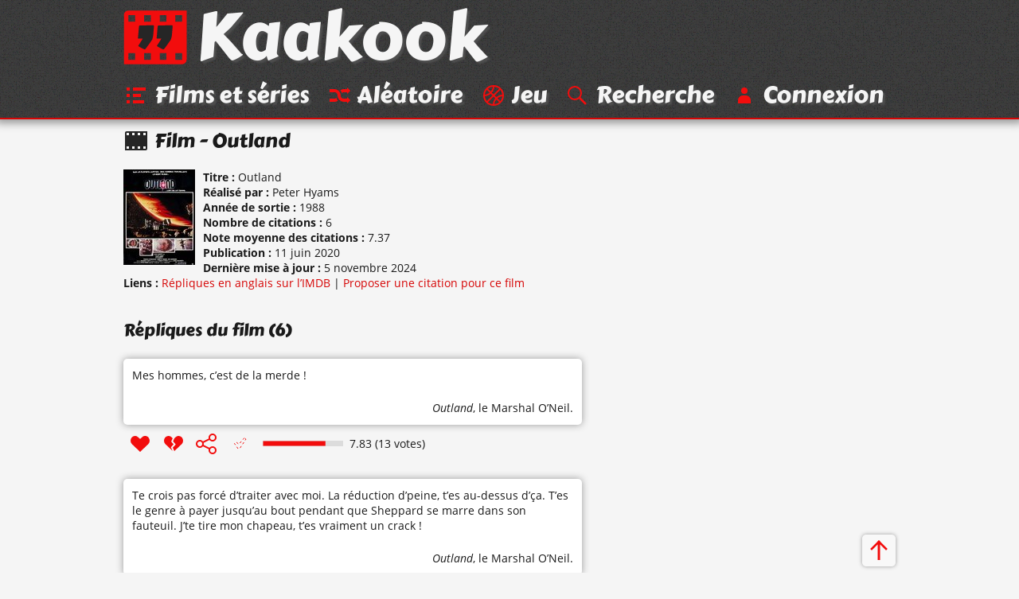

--- FILE ---
content_type: text/html; charset=UTF-8
request_url: https://www.kaakook.fr/film-2691
body_size: 2761
content:
<!DOCTYPE html>
<html lang="fr">

<head>
	<meta charset="utf-8">
	<meta name="viewport" content="width=device-width, initial-scale=1.0, shrink-to-fit=no">
	<meta name="description" content="Les meilleures répliques du film « Outland » classées d'après vos votes. N'hésitez pas à proposer vos phrases cultes de ce film.">
	<meta property="og:site_name" content="Kaakook">
	<meta property="og:title" content="6 citations d’Outland (Film) - Kaakook">
	<meta property="og:description" content="Les meilleures répliques du film « Outland » classées d'après vos votes. N'hésitez pas à proposer vos phrases cultes de ce film.">
	<meta property="og:url" content="https://www.kaakook.fr/film-2691">
	<meta property="og:image" content="https://www.kaakook.fr/img/affiche/big/affiche-2691.jpg">
	<meta property="og:type" content="article">
	<title>6 citations d’Outland (Film) - Kaakook</title>
    <link rel="preload" href="/font/CarterOne-v11-Regular-Latin.woff2" as="font" type="font/woff2" crossorigin>
    <link rel="preload" href="/font/OpenSans-v17-Regular-Latin.woff2" as="font" type="font/woff2" crossorigin>
    <link rel="preload" href="/font/OpenSans-v17-Italic-Latin.woff2" as="font" type="font/woff2" crossorigin>
    <link rel="preload" href="/font/OpenSans-v17-Bold-Latin.woff2" as="font" type="font/woff2" crossorigin>
	<link rel="canonical" href="https://www.kaakook.fr/film-2691">
	<link rel="icon" type="image/svg+xml" href="/img/logo-negative-crop.mini.svg">
	<link rel="apple-touch-icon" href="/img/apple-touch-icon.png">
	<link rel="stylesheet" href="https://www.kaakook.fr/css/style.1695564721.mini.css">
	<script async src="https://www.kaakook.fr/js/fonctions.1674075654.js"></script>
</head>

<body>

<header>
	<div>
		<a href="/"><svg><use xlink:href="/img/icons11.mini.svg#logo-negative"/></svg>Kaakook</a>
		<nav>
			<ul>
				<li><a href="/"><svg><title>Kaakook</title><use xlink:href="/img/icons11.mini.svg#logo-negative"/></svg></a></li><li><a href="/films"><svg><title>Films et séries</title><use xlink:href="/img/icons11.mini.svg#list"/></svg><span>Films et séries</span></a></li><li><a href="/random"><svg><title>Aléatoire</title><use xlink:href="/img/icons11.mini.svg#shuffle"/></svg><span>Aléatoire</span></a></li><li><a href="/jeu"><svg><title>Jeu</title><use xlink:href="/img/icons11.mini.svg#jeu"/></svg><span>Jeu</span></a></li><li><a href="/rechercher"><svg><title>Recherche</title><use xlink:href="/img/icons11.mini.svg#search"/></svg><span>Recherche</span></a></li><li><a href="/login"><svg><title>Connexion</title><use xlink:href="/img/icons11.mini.svg#user"/></svg><span>Connexion</span></a></li>
			</ul>
		</nav>
	</div>
</header>

<main>
	<h1><svg><use xlink:href="/img/icons11.mini.svg#movie-black"/></svg>Film - Outland</h1>
	<header>
		<img id="affiche" alt="Affiche de Outland" src="https://www.kaakook.fr/img/affiche/moyen/affiche-2691.jpg"/>
		<dl>
			<dt>Titre</dt><dd>Outland<br></dd>
			<dt>Réalisé par</dt><dd>Peter Hyams<br></dd>
			<dt>Année de sortie</dt><dd>1988<br></dd>
			<dt>Nombre de citations</dt><dd>6<br></dd>
			<dt>Note moyenne des citations</dt><dd>7.37<br></dd>
			<dt>Publication</dt><dd><time datetime="2020-06-11">11 juin 2020</time><br></dd>
			<dt>Dernière mise à jour</dt><dd><time datetime="2024-11-05">5 novembre 2024</time><br></dd>
			<dt>Liens</dt><dd><a href="http://www.imdb.com/title/tt0082869/quotes">Répliques en anglais sur l’IMDB</a></dd><dd><a href="/proposer-2691" rel="nofollow">Proposer une citation pour ce film</a></dd>
		</dl>
	</header>
	<hr>
	<h2>Répliques du film (6)</h2>
	<article id="citation-31418">
		<script type="application/ld+json">
			{"@context": "http://schema.org/","@type": "Quotation","spokenByCharacter":{"@type":"Person","name":"le Marshal O’Neil"},"text": "Mes hommes, c’est de la merde !","datePublished": "2020-06-11","isPartOf": {"@type": "Movie","name": "Outland","dateCreated": "1988","director": {"@type": "Person","name": "Peter Hyams"},"image": "https://www.kaakook.fr/img/affiche/moyen/affiche-2691.jpg"},"aggregateRating": {"@type": "AggregateRating","bestRating": "10","ratingCount": "13","ratingValue": "7.83"}}
		</script>
		<blockquote>
			<p>
				<a href="/citation-31418">Mes hommes, c’est de la merde !</a>
			</p>
			<footer> 
				<cite>Outland</cite>, <a href="/perso-8402">le Marshal O’Neil</a>.
			</footer>
		</blockquote>
		<footer>
			<ul>
				<li id="vote_31418"><a href="#" title="J'aime" onclick="vote(31418,'true'); return false;"><svg><use xlink:href="/img/icons11.mini.svg#heart"/></svg></a></li><li><a href="#" title="J'aime pas" onclick="vote(31418,'false'); return false;"><svg><use xlink:href="/img/icons11.mini.svg#broken-heart"/></svg></a></li><li><a href="#" title="Partager cette citation" onclick="displaySocial(31418); return false;"><svg><use xlink:href="/img/icons11.mini.svg#social"/></svg></a></li><li><svg><use xlink:href="/img/icons11.mini.svg#checkmark-empty-dashed"/></svg></li>
			</ul>
			<svg viewBox="0 0 101 7"><path d="M0,0l101,0 0,7L0,7z"/><path d="M0.5,0.5l78.3,0 0,6L0.5,6.5z"/></svg><span>7.83 (13 votes)</span>
		</footer>
		
		<hr>
	</article>
	<article id="citation-32476">
		<script type="application/ld+json">
			{"@context": "http://schema.org/","@type": "Quotation","spokenByCharacter":{"@type":"Person","name":"le Marshal O’Neil"},"text": "Te crois pas forcé d’traiter avec moi. La réduction d’peine, t’es au-dessus d’ça. T’es le genre à payer jusqu’au bout pendant que Sheppard se marre dans son fauteuil. J’te tire mon chapeau, t’es vraiment un crack !","datePublished": "2020-08-07","isPartOf": {"@type": "Movie","name": "Outland","dateCreated": "1988","director": {"@type": "Person","name": "Peter Hyams"},"image": "https://www.kaakook.fr/img/affiche/moyen/affiche-2691.jpg"},"aggregateRating": {"@type": "AggregateRating","bestRating": "10","ratingCount": "13","ratingValue": "7.83"}}
		</script>
		<blockquote>
			<p>
				<a href="/citation-32476">Te crois pas forcé d’traiter avec moi. La réduction d’peine, t’es au-dessus d’ça. T’es le genre à payer jusqu’au bout pendant que Sheppard se marre dans son fauteuil. J’te tire mon chapeau, t’es vraiment un crack !</a>
			</p>
			<footer> 
				<cite>Outland</cite>, <a href="/perso-8402">le Marshal O’Neil</a>.
			</footer>
		</blockquote>
		<footer>
			<ul>
				<li id="vote_32476"><a href="#" title="J'aime" onclick="vote(32476,'true'); return false;"><svg><use xlink:href="/img/icons11.mini.svg#heart"/></svg></a></li><li><a href="#" title="J'aime pas" onclick="vote(32476,'false'); return false;"><svg><use xlink:href="/img/icons11.mini.svg#broken-heart"/></svg></a></li><li><a href="#" title="Partager cette citation" onclick="displaySocial(32476); return false;"><svg><use xlink:href="/img/icons11.mini.svg#social"/></svg></a></li><li><svg><use xlink:href="/img/icons11.mini.svg#checkmark-empty-dashed"/></svg></li>
			</ul>
			<svg viewBox="0 0 101 7"><path d="M0,0l101,0 0,7L0,7z"/><path d="M0.5,0.5l78.3,0 0,6L0.5,6.5z"/></svg><span>7.83 (13 votes)</span>
		</footer>
		
		<hr>
	</article>
	<article id="citation-32477">
		<script type="application/ld+json">
			{"@context": "http://schema.org/","@type": "Quotation","spokenByCharacter":{"@type":"Person","name":"Mark Sheppard"},"text": "Il ne nous manquait plus qu’ça, un héros !","datePublished": "2020-08-07","isPartOf": {"@type": "Movie","name": "Outland","dateCreated": "1988","director": {"@type": "Person","name": "Peter Hyams"},"image": "https://www.kaakook.fr/img/affiche/moyen/affiche-2691.jpg"},"aggregateRating": {"@type": "AggregateRating","bestRating": "10","ratingCount": "13","ratingValue": "7.83"}}
		</script>
		<blockquote>
			<p>
				<a href="/citation-32477">Il ne nous manquait plus qu’ça, un héros !</a>
			</p>
			<footer> 
				<cite>Outland</cite>, <a href="/perso-9249">Mark Sheppard</a>.
			</footer>
		</blockquote>
		<footer>
			<ul>
				<li id="vote_32477"><a href="#" title="J'aime" onclick="vote(32477,'true'); return false;"><svg><use xlink:href="/img/icons11.mini.svg#heart"/></svg></a></li><li><a href="#" title="J'aime pas" onclick="vote(32477,'false'); return false;"><svg><use xlink:href="/img/icons11.mini.svg#broken-heart"/></svg></a></li><li><a href="#" title="Partager cette citation" onclick="displaySocial(32477); return false;"><svg><use xlink:href="/img/icons11.mini.svg#social"/></svg></a></li><li><svg><use xlink:href="/img/icons11.mini.svg#checkmark-empty-dashed"/></svg></li>
			</ul>
			<svg viewBox="0 0 101 7"><path d="M0,0l101,0 0,7L0,7z"/><path d="M0.5,0.5l78.3,0 0,6L0.5,6.5z"/></svg><span>7.83 (13 votes)</span>
		</footer>
		
		<hr>
	</article>
	<article id="citation-32474">
		<script type="application/ld+json">
			{"@context": "http://schema.org/","@type": "Quotation","text": "Une araignée !… Vite, enlevez-la ! Enlevez-la !… Aaah !… Elle rentre dans ma combinaison ! Dans mon casque ! Aaah !","datePublished": "2020-08-07","isPartOf": {"@type": "Movie","name": "Outland","dateCreated": "1988","director": {"@type": "Person","name": "Peter Hyams"},"image": "https://www.kaakook.fr/img/affiche/moyen/affiche-2691.jpg"},"aggregateRating": {"@type": "AggregateRating","bestRating": "10","ratingCount": "14","ratingValue": "7.5"}}
		</script>
		<blockquote>
			<p>
				<a href="/citation-32474">Une araignée !… Vite, enlevez-la ! Enlevez-la !… Aaah !… Elle rentre dans ma combinaison ! Dans mon casque ! Aaah !</a>
			</p>
			<footer> 
				<cite>Outland</cite>.
			</footer>
		</blockquote>
		<footer>
			<ul>
				<li id="vote_32474"><a href="#" title="J'aime" onclick="vote(32474,'true'); return false;"><svg><use xlink:href="/img/icons11.mini.svg#heart"/></svg></a></li><li><a href="#" title="J'aime pas" onclick="vote(32474,'false'); return false;"><svg><use xlink:href="/img/icons11.mini.svg#broken-heart"/></svg></a></li><li><a href="#" title="Partager cette citation" onclick="displaySocial(32474); return false;"><svg><use xlink:href="/img/icons11.mini.svg#social"/></svg></a></li><li><svg><use xlink:href="/img/icons11.mini.svg#checkmark-empty-dashed"/></svg></li>
			</ul>
			<svg viewBox="0 0 101 7"><path d="M0,0l101,0 0,7L0,7z"/><path d="M0.5,0.5l75,0 0,6L0.5,6.5z"/></svg><span>7.5 (14 votes)</span>
		</footer>
		
		<hr>
	</article>
	<article id="citation-32475">
		<script type="application/ld+json">
			{"@context": "http://schema.org/","@type": "Quotation","spokenByCharacter":{"@type":"Person","name":"Sagan"},"text": "Quand vous ouvrirez la porte, je bute la fille ! Je la découpe ! Je la découpe !","datePublished": "2020-08-07","isPartOf": {"@type": "Movie","name": "Outland","dateCreated": "1988","director": {"@type": "Person","name": "Peter Hyams"},"image": "https://www.kaakook.fr/img/affiche/moyen/affiche-2691.jpg"},"aggregateRating": {"@type": "AggregateRating","bestRating": "10","ratingCount": "13","ratingValue": "7.39"}}
		</script>
		<blockquote>
			<p>
				<a href="/citation-32475">Quand vous ouvrirez la porte, je bute la fille ! Je la découpe ! Je la découpe !</a>
			</p>
			<footer> 
				<cite>Outland</cite>, <a href="/perso-9248">Sagan</a>.
			</footer>
		</blockquote>
		<footer>
			<ul>
				<li id="vote_32475"><a href="#" title="J'aime" onclick="vote(32475,'true'); return false;"><svg><use xlink:href="/img/icons11.mini.svg#heart"/></svg></a></li><li><a href="#" title="J'aime pas" onclick="vote(32475,'false'); return false;"><svg><use xlink:href="/img/icons11.mini.svg#broken-heart"/></svg></a></li><li><a href="#" title="Partager cette citation" onclick="displaySocial(32475); return false;"><svg><use xlink:href="/img/icons11.mini.svg#social"/></svg></a></li><li><svg><use xlink:href="/img/icons11.mini.svg#checkmark-empty-dashed"/></svg></li>
			</ul>
			<svg viewBox="0 0 101 7"><path d="M0,0l101,0 0,7L0,7z"/><path d="M0.5,0.5l73.9,0 0,6L0.5,6.5z"/></svg><span>7.39 (13 votes)</span>
		</footer>
		
		<hr>
	</article>
	<article id="citation-37988">
		<script type="application/ld+json">
			{"@context": "http://schema.org/","@type": "Quotation","spokenByCharacter":{"@type":"Person","name":"Dr. Marian Lazarus"},"text": "Votre femme n’est qu’une petite dinde !","datePublished": "2024-11-05","isPartOf": {"@type": "Movie","name": "Outland","dateCreated": "1988","director": {"@type": "Person","name": "Peter Hyams"},"image": "https://www.kaakook.fr/img/affiche/moyen/affiche-2691.jpg"},"aggregateRating": {"@type": "AggregateRating","bestRating": "10","ratingCount": "2","ratingValue": "5.83"}}
		</script>
		<blockquote>
			<p>
				<a href="/citation-37988">Votre femme n’est qu’une petite dinde !</a>
			</p>
			<footer> 
				<cite>Outland</cite>, <a href="/perso-11141">Dr. Marian Lazarus</a>.
			</footer>
		</blockquote>
		<footer>
			<ul>
				<li id="vote_37988"><a href="#" title="J'aime" onclick="vote(37988,'true'); return false;"><svg><use xlink:href="/img/icons11.mini.svg#heart"/></svg></a></li><li><a href="#" title="J'aime pas" onclick="vote(37988,'false'); return false;"><svg><use xlink:href="/img/icons11.mini.svg#broken-heart"/></svg></a></li><li><a href="#" title="Partager cette citation" onclick="displaySocial(37988); return false;"><svg><use xlink:href="/img/icons11.mini.svg#social"/></svg></a></li><li><svg><use xlink:href="/img/icons11.mini.svg#checkmark-empty"/></svg></li>
			</ul>
			<svg viewBox="0 0 101 7"><path d="M0,0l101,0 0,7L0,7z"/><path d="M0.5,0.5l58.3,0 0,6L0.5,6.5z"/></svg><span>5.83 (2 votes)</span>
		</footer>
		
		<hr>
	</article>

	Il manque une citation importante ? N'hésitez pas à <a href="/proposer-2691" rel="nofollow">proposer une réplique pour ce film</a>.
	<h2>Personnages du film</h2>
	<ul class="liste">
		<li><a href="perso-8402">Citations du Marshal O’Neil</a>&nbsp;(2)</li>
		<li><a href="perso-11141">Citations du Dr. Marian Lazarus</a>&nbsp;(1)</li>
		<li><a href="perso-9249">Citations de Mark Sheppard</a>&nbsp;(1)</li>
		<li><a href="perso-9248">Citations de Sagan</a>&nbsp;(1)</li>
	</ul>
	<a class="up" href="#"><svg><title>Haut de page</title><use xlink:href="/img/icons11.mini.svg#up"/></svg></a>
</main>

<footer>
	<div>
		<ul>
			<li><a href="/tags">Tags</a></li><li><a href="/tops">Tops</a></li><li><a href="/more/liens">Liens</a></li><li><a href="/more/partenariat">Partenariat</a></li><li><a href="/more/last">Dernières</a></li><li><a href="/sagas">Sagas</a></li><li><a href="/persos">Perso</a></li><li><a href="/more/faq">À propos</a></li><li class="menu-spare"><a href="/more/mosaique">Mosaïque</a></li><li><a href="/proposer">Proposer</a></li><li><a href="/mentions-legales">Mentions légales</a></li>
		</ul>
	</div>
</footer>

</body>

</html>
